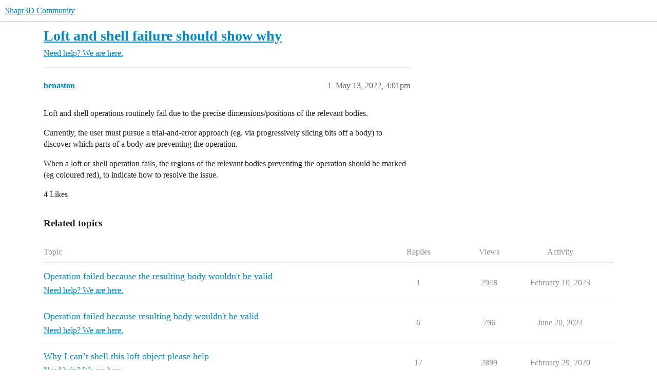

--- FILE ---
content_type: text/html; charset=utf-8
request_url: https://discourse.shapr3d.com/t/loft-and-shell-failure-should-show-why/19334
body_size: 3888
content:
<!DOCTYPE html>
<html lang="en">
  <head>
    <meta charset="utf-8">
    <title>Loft and shell failure should show why - Need help? We are here. - Shapr3D Community</title>
    <meta name="description" content="Loft and shell operations routinely fail due to the precise dimensions/positions of the relevant bodies. 
Currently, the user must pursue a trial-and-error approach (eg. via progressively slicing bits off a body) to disc&amp;hellip;">
    <meta name="generator" content="Discourse 2026.1.0-latest - https://github.com/discourse/discourse version 32fa908c0eb62660aadbd72587ca7cecf8e25b39">
<link rel="icon" type="image/png" href="https://us1.discourse-cdn.com/flex002/uploads/shapr3d/optimized/3X/a/6/a69231e17910651e85431b3fe8dab6f61fee740d_2_32x32.png">
<link rel="apple-touch-icon" type="image/png" href="https://us1.discourse-cdn.com/flex002/uploads/shapr3d/optimized/3X/5/a/5a41a9fb4fe2cd2075c9e63967047110a5366e9d_2_180x180.png">
<meta name="theme-color" media="(prefers-color-scheme: light)" content="#fff">
<meta name="theme-color" media="(prefers-color-scheme: dark)" content="#111111">

<meta name="color-scheme" content="light dark">

<meta name="viewport" content="width=device-width, initial-scale=1.0, minimum-scale=1.0, viewport-fit=cover">
<link rel="canonical" href="https://discourse.shapr3d.com/t/loft-and-shell-failure-should-show-why/19334" />


<link rel="search" type="application/opensearchdescription+xml" href="https://discourse.shapr3d.com/opensearch.xml" title="Shapr3D Community Search">

    
    <link href="https://sea2.discourse-cdn.com/flex002/stylesheets/color_definitions_light-default_-1_2_06623e1999e21f0e9b90ab899997fc906995b017.css?__ws=discourse.shapr3d.com" media="(prefers-color-scheme: light)" rel="stylesheet" class="light-scheme"/><link href="https://sea2.discourse-cdn.com/flex002/stylesheets/color_definitions_simple-dark_1_2_66aa0ad9b9d3e95b8ceff4df6794dccbdc1b7bce.css?__ws=discourse.shapr3d.com" media="(prefers-color-scheme: dark)" rel="stylesheet" class="dark-scheme" data-scheme-id="1"/>

<link href="https://sea2.discourse-cdn.com/flex002/stylesheets/common_d125e975063e8d2b607b38b3f5278ede1752382e.css?__ws=discourse.shapr3d.com" media="all" rel="stylesheet" data-target="common"  />

  <link href="https://sea2.discourse-cdn.com/flex002/stylesheets/mobile_d125e975063e8d2b607b38b3f5278ede1752382e.css?__ws=discourse.shapr3d.com" media="(max-width: 39.99999rem)" rel="stylesheet" data-target="mobile"  />
  <link href="https://sea2.discourse-cdn.com/flex002/stylesheets/desktop_d125e975063e8d2b607b38b3f5278ede1752382e.css?__ws=discourse.shapr3d.com" media="(min-width: 40rem)" rel="stylesheet" data-target="desktop"  />



    <link href="https://sea2.discourse-cdn.com/flex002/stylesheets/checklist_d125e975063e8d2b607b38b3f5278ede1752382e.css?__ws=discourse.shapr3d.com" media="all" rel="stylesheet" data-target="checklist"  />
    <link href="https://sea2.discourse-cdn.com/flex002/stylesheets/discourse-adplugin_d125e975063e8d2b607b38b3f5278ede1752382e.css?__ws=discourse.shapr3d.com" media="all" rel="stylesheet" data-target="discourse-adplugin"  />
    <link href="https://sea2.discourse-cdn.com/flex002/stylesheets/discourse-ai_d125e975063e8d2b607b38b3f5278ede1752382e.css?__ws=discourse.shapr3d.com" media="all" rel="stylesheet" data-target="discourse-ai"  />
    <link href="https://sea2.discourse-cdn.com/flex002/stylesheets/discourse-assign_d125e975063e8d2b607b38b3f5278ede1752382e.css?__ws=discourse.shapr3d.com" media="all" rel="stylesheet" data-target="discourse-assign"  />
    <link href="https://sea2.discourse-cdn.com/flex002/stylesheets/discourse-cakeday_d125e975063e8d2b607b38b3f5278ede1752382e.css?__ws=discourse.shapr3d.com" media="all" rel="stylesheet" data-target="discourse-cakeday"  />
    <link href="https://sea2.discourse-cdn.com/flex002/stylesheets/discourse-chat-integration_d125e975063e8d2b607b38b3f5278ede1752382e.css?__ws=discourse.shapr3d.com" media="all" rel="stylesheet" data-target="discourse-chat-integration"  />
    <link href="https://sea2.discourse-cdn.com/flex002/stylesheets/discourse-details_d125e975063e8d2b607b38b3f5278ede1752382e.css?__ws=discourse.shapr3d.com" media="all" rel="stylesheet" data-target="discourse-details"  />
    <link href="https://sea2.discourse-cdn.com/flex002/stylesheets/discourse-github_d125e975063e8d2b607b38b3f5278ede1752382e.css?__ws=discourse.shapr3d.com" media="all" rel="stylesheet" data-target="discourse-github"  />
    <link href="https://sea2.discourse-cdn.com/flex002/stylesheets/discourse-lazy-videos_d125e975063e8d2b607b38b3f5278ede1752382e.css?__ws=discourse.shapr3d.com" media="all" rel="stylesheet" data-target="discourse-lazy-videos"  />
    <link href="https://sea2.discourse-cdn.com/flex002/stylesheets/discourse-local-dates_d125e975063e8d2b607b38b3f5278ede1752382e.css?__ws=discourse.shapr3d.com" media="all" rel="stylesheet" data-target="discourse-local-dates"  />
    <link href="https://sea2.discourse-cdn.com/flex002/stylesheets/discourse-narrative-bot_d125e975063e8d2b607b38b3f5278ede1752382e.css?__ws=discourse.shapr3d.com" media="all" rel="stylesheet" data-target="discourse-narrative-bot"  />
    <link href="https://sea2.discourse-cdn.com/flex002/stylesheets/discourse-policy_d125e975063e8d2b607b38b3f5278ede1752382e.css?__ws=discourse.shapr3d.com" media="all" rel="stylesheet" data-target="discourse-policy"  />
    <link href="https://sea2.discourse-cdn.com/flex002/stylesheets/discourse-presence_d125e975063e8d2b607b38b3f5278ede1752382e.css?__ws=discourse.shapr3d.com" media="all" rel="stylesheet" data-target="discourse-presence"  />
    <link href="https://sea2.discourse-cdn.com/flex002/stylesheets/discourse-reactions_d125e975063e8d2b607b38b3f5278ede1752382e.css?__ws=discourse.shapr3d.com" media="all" rel="stylesheet" data-target="discourse-reactions"  />
    <link href="https://sea2.discourse-cdn.com/flex002/stylesheets/discourse-solved_d125e975063e8d2b607b38b3f5278ede1752382e.css?__ws=discourse.shapr3d.com" media="all" rel="stylesheet" data-target="discourse-solved"  />
    <link href="https://sea2.discourse-cdn.com/flex002/stylesheets/discourse-templates_d125e975063e8d2b607b38b3f5278ede1752382e.css?__ws=discourse.shapr3d.com" media="all" rel="stylesheet" data-target="discourse-templates"  />
    <link href="https://sea2.discourse-cdn.com/flex002/stylesheets/discourse-topic-voting_d125e975063e8d2b607b38b3f5278ede1752382e.css?__ws=discourse.shapr3d.com" media="all" rel="stylesheet" data-target="discourse-topic-voting"  />
    <link href="https://sea2.discourse-cdn.com/flex002/stylesheets/footnote_d125e975063e8d2b607b38b3f5278ede1752382e.css?__ws=discourse.shapr3d.com" media="all" rel="stylesheet" data-target="footnote"  />
    <link href="https://sea2.discourse-cdn.com/flex002/stylesheets/hosted-site_d125e975063e8d2b607b38b3f5278ede1752382e.css?__ws=discourse.shapr3d.com" media="all" rel="stylesheet" data-target="hosted-site"  />
    <link href="https://sea2.discourse-cdn.com/flex002/stylesheets/poll_d125e975063e8d2b607b38b3f5278ede1752382e.css?__ws=discourse.shapr3d.com" media="all" rel="stylesheet" data-target="poll"  />
    <link href="https://sea2.discourse-cdn.com/flex002/stylesheets/spoiler-alert_d125e975063e8d2b607b38b3f5278ede1752382e.css?__ws=discourse.shapr3d.com" media="all" rel="stylesheet" data-target="spoiler-alert"  />
    <link href="https://sea2.discourse-cdn.com/flex002/stylesheets/discourse-ai_mobile_d125e975063e8d2b607b38b3f5278ede1752382e.css?__ws=discourse.shapr3d.com" media="(max-width: 39.99999rem)" rel="stylesheet" data-target="discourse-ai_mobile"  />
    <link href="https://sea2.discourse-cdn.com/flex002/stylesheets/discourse-assign_mobile_d125e975063e8d2b607b38b3f5278ede1752382e.css?__ws=discourse.shapr3d.com" media="(max-width: 39.99999rem)" rel="stylesheet" data-target="discourse-assign_mobile"  />
    <link href="https://sea2.discourse-cdn.com/flex002/stylesheets/discourse-reactions_mobile_d125e975063e8d2b607b38b3f5278ede1752382e.css?__ws=discourse.shapr3d.com" media="(max-width: 39.99999rem)" rel="stylesheet" data-target="discourse-reactions_mobile"  />
    <link href="https://sea2.discourse-cdn.com/flex002/stylesheets/discourse-solved_mobile_d125e975063e8d2b607b38b3f5278ede1752382e.css?__ws=discourse.shapr3d.com" media="(max-width: 39.99999rem)" rel="stylesheet" data-target="discourse-solved_mobile"  />
    <link href="https://sea2.discourse-cdn.com/flex002/stylesheets/discourse-topic-voting_mobile_d125e975063e8d2b607b38b3f5278ede1752382e.css?__ws=discourse.shapr3d.com" media="(max-width: 39.99999rem)" rel="stylesheet" data-target="discourse-topic-voting_mobile"  />
    <link href="https://sea2.discourse-cdn.com/flex002/stylesheets/discourse-ai_desktop_d125e975063e8d2b607b38b3f5278ede1752382e.css?__ws=discourse.shapr3d.com" media="(min-width: 40rem)" rel="stylesheet" data-target="discourse-ai_desktop"  />
    <link href="https://sea2.discourse-cdn.com/flex002/stylesheets/discourse-reactions_desktop_d125e975063e8d2b607b38b3f5278ede1752382e.css?__ws=discourse.shapr3d.com" media="(min-width: 40rem)" rel="stylesheet" data-target="discourse-reactions_desktop"  />
    <link href="https://sea2.discourse-cdn.com/flex002/stylesheets/discourse-topic-voting_desktop_d125e975063e8d2b607b38b3f5278ede1752382e.css?__ws=discourse.shapr3d.com" media="(min-width: 40rem)" rel="stylesheet" data-target="discourse-topic-voting_desktop"  />
    <link href="https://sea2.discourse-cdn.com/flex002/stylesheets/poll_desktop_d125e975063e8d2b607b38b3f5278ede1752382e.css?__ws=discourse.shapr3d.com" media="(min-width: 40rem)" rel="stylesheet" data-target="poll_desktop"  />

  
    
    

    <script defer="" src="https://webclient.shapr3d.com/discourse.umd.js" nonce="EhD0KbxZYjs0EzEM5agQxEq7r"></script>
    <meta id="data-ga-universal-analytics" data-tracking-code="UA-58656479-4" data-json="{&quot;cookieDomain&quot;:&quot;Forums&quot;}" data-auto-link-domains="">

  <script defer src="https://us1.discourse-cdn.com/flex002/assets/google-universal-analytics-v3-b3a99bbc.br.js" data-discourse-entrypoint="google-universal-analytics-v3" nonce="EhD0KbxZYjs0EzEM5agQxEq7r"></script>


        <link rel="alternate nofollow" type="application/rss+xml" title="RSS feed of &#39;Loft and shell failure should show why&#39;" href="https://discourse.shapr3d.com/t/loft-and-shell-failure-should-show-why/19334.rss" />
    <meta property="og:site_name" content="Shapr3D Community" />
<meta property="og:type" content="website" />
<meta name="twitter:card" content="summary" />
<meta name="twitter:image" content="https://us1.discourse-cdn.com/flex002/uploads/shapr3d/original/3X/2/3/23881394b5b16c8e4e46e530ed3c0dd45316b850.png" />
<meta property="og:image" content="https://us1.discourse-cdn.com/flex002/uploads/shapr3d/original/3X/2/3/23881394b5b16c8e4e46e530ed3c0dd45316b850.png" />
<meta property="og:url" content="https://discourse.shapr3d.com/t/loft-and-shell-failure-should-show-why/19334" />
<meta name="twitter:url" content="https://discourse.shapr3d.com/t/loft-and-shell-failure-should-show-why/19334" />
<meta property="og:title" content="Loft and shell failure should show why" />
<meta name="twitter:title" content="Loft and shell failure should show why" />
<meta property="og:description" content="Loft and shell operations routinely fail due to the precise dimensions/positions of the relevant bodies.  Currently, the user must pursue a trial-and-error approach (eg. via progressively slicing bits off a body) to discover which parts of a body are preventing the operation.  When a loft or shell operation fails, the regions of the relevant bodies preventing the operation should be marked (eg coloured red), to indicate how to resolve the issue." />
<meta name="twitter:description" content="Loft and shell operations routinely fail due to the precise dimensions/positions of the relevant bodies.  Currently, the user must pursue a trial-and-error approach (eg. via progressively slicing bits off a body) to discover which parts of a body are preventing the operation.  When a loft or shell operation fails, the regions of the relevant bodies preventing the operation should be marked (eg coloured red), to indicate how to resolve the issue." />
<meta property="og:article:section" content="Need help? We are here." />
<meta property="og:article:section:color" content="FDB08A" />
<meta name="twitter:label1" value="Reading time" />
<meta name="twitter:data1" value="1 mins 🕑" />
<meta name="twitter:label2" value="Likes" />
<meta name="twitter:data2" value="4 ❤" />
<meta property="article:published_time" content="2022-05-13T16:01:22+00:00" />
<meta property="og:ignore_canonical" content="true" />


    <script type="application/ld+json">{"@context":"http://schema.org","@type":"QAPage","name":"Loft and shell failure should show why","mainEntity":{"@type":"Question","name":"Loft and shell failure should show why","text":"Loft and shell operations routinely fail due to the precise dimensions/positions of the relevant bodies.\n\nCurrently, the user must pursue a trial-and-error approach (eg. via progressively slicing bits off a body) to discover which parts of a body are preventing the operation.\n\nWhen a loft or shell o&hellip;","upvoteCount":4,"answerCount":0,"datePublished":"2022-05-13T16:01:22.564Z","author":{"@type":"Person","name":"benaston","url":"https://discourse.shapr3d.com/u/benaston"}}}</script>
  </head>
  <body class="crawler ">
    
    <header>
  <a href="/">Shapr3D Community</a>
</header>

    <div id="main-outlet" class="wrap" role="main">
        <div id="topic-title">
    <h1>
      <a href="/t/loft-and-shell-failure-should-show-why/19334">Loft and shell failure should show why</a>
    </h1>

      <div class="topic-category" itemscope itemtype="http://schema.org/BreadcrumbList">
          <span itemprop="itemListElement" itemscope itemtype="http://schema.org/ListItem">
            <a href="/c/troubleshooting/5" class="badge-wrapper bullet" itemprop="item">
              <span class='badge-category-bg' style='background-color: #FDB08A'></span>
              <span class='badge-category clear-badge'>
                <span class='category-name' itemprop='name'>Need help? We are here.</span>
              </span>
            </a>
            <meta itemprop="position" content="1" />
          </span>
      </div>

  </div>

  

    <div itemscope itemtype='http://schema.org/DiscussionForumPosting'>
      <meta itemprop='headline' content='Loft and shell failure should show why'>
      <link itemprop='url' href='https://discourse.shapr3d.com/t/loft-and-shell-failure-should-show-why/19334'>
      <meta itemprop='datePublished' content='2022-05-13T16:01:22Z'>
        <meta itemprop='articleSection' content='Need help? We are here.'>
      <meta itemprop='keywords' content=''>
      <div itemprop='publisher' itemscope itemtype="http://schema.org/Organization">
        <meta itemprop='name' content='Shapr3D Community'>
          <div itemprop='logo' itemscope itemtype="http://schema.org/ImageObject">
            <meta itemprop='url' content='https://us1.discourse-cdn.com/flex002/uploads/shapr3d/original/3X/d/4/d4d3e75c8b04a8799b31eff31b3224167952fc22.png'>
          </div>
      </div>


          <div id='post_1'  class='topic-body crawler-post'>
            <div class='crawler-post-meta'>
              <span class="creator" itemprop="author" itemscope itemtype="http://schema.org/Person">
                <a itemprop="url" rel='nofollow' href='https://discourse.shapr3d.com/u/benaston'><span itemprop='name'>benaston</span></a>
                
              </span>

                <link itemprop="mainEntityOfPage" href="https://discourse.shapr3d.com/t/loft-and-shell-failure-should-show-why/19334">


              <span class="crawler-post-infos">
                  <time  datetime='2022-05-13T16:01:22Z' class='post-time'>
                    May 13, 2022,  4:01pm
                  </time>
                  <meta itemprop='dateModified' content='2022-05-13T16:01:22Z'>
              <span itemprop='position'>1</span>
              </span>
            </div>
            <div class='post' itemprop='text'>
              <p>Loft and shell operations routinely fail due to the precise dimensions/positions of the relevant bodies.</p>
<p>Currently, the user must pursue a trial-and-error approach (eg. via progressively slicing bits off a body) to discover which parts of a body are preventing the operation.</p>
<p>When a loft or shell operation fails, the regions of the relevant bodies preventing the operation should be marked (eg coloured red), to indicate how to resolve the issue.</p>
            </div>

            <div itemprop="interactionStatistic" itemscope itemtype="http://schema.org/InteractionCounter">
              <meta itemprop="interactionType" content="http://schema.org/LikeAction"/>
              <meta itemprop="userInteractionCount" content="4" />
              <span class='post-likes'>4 Likes</span>
            </div>


            
          </div>
    </div>


    <div id="related-topics" class="more-topics__list " role="complementary" aria-labelledby="related-topics-title">
  <h3 id="related-topics-title" class="more-topics__list-title">
    Related topics
  </h3>
  <div class="topic-list-container" itemscope itemtype='http://schema.org/ItemList'>
    <meta itemprop='itemListOrder' content='http://schema.org/ItemListOrderDescending'>
    <table class='topic-list'>
      <thead>
        <tr>
          <th>Topic</th>
          <th></th>
          <th class="replies">Replies</th>
          <th class="views">Views</th>
          <th>Activity</th>
        </tr>
      </thead>
      <tbody>
          <tr class="topic-list-item" id="topic-list-item-24046">
            <td class="main-link" itemprop='itemListElement' itemscope itemtype='http://schema.org/ListItem'>
              <meta itemprop='position' content='1'>
              <span class="link-top-line">
                <a itemprop='url' href='https://discourse.shapr3d.com/t/operation-failed-because-the-resulting-body-wouldnt-be-valid/24046' class='title raw-link raw-topic-link'>Operation failed because the resulting body wouldn&#39;t be valid</a>
              </span>
              <div class="link-bottom-line">
                  <a href='/c/troubleshooting/5' class='badge-wrapper bullet'>
                    <span class='badge-category-bg' style='background-color: #FDB08A'></span>
                    <span class='badge-category clear-badge'>
                      <span class='category-name'>Need help? We are here.</span>
                    </span>
                  </a>
                  <div class="discourse-tags">
                  </div>
              </div>
            </td>
            <td class="replies">
              <span class='posts' title='posts'>1</span>
            </td>
            <td class="views">
              <span class='views' title='views'>2948</span>
            </td>
            <td>
              February 10, 2023
            </td>
          </tr>
          <tr class="topic-list-item" id="topic-list-item-32521">
            <td class="main-link" itemprop='itemListElement' itemscope itemtype='http://schema.org/ListItem'>
              <meta itemprop='position' content='2'>
              <span class="link-top-line">
                <a itemprop='url' href='https://discourse.shapr3d.com/t/operation-failed-because-resulting-body-wouldnt-be-valid/32521' class='title raw-link raw-topic-link'>Operation failed because resulting body wouldn&#39;t be valid</a>
              </span>
              <div class="link-bottom-line">
                  <a href='/c/troubleshooting/5' class='badge-wrapper bullet'>
                    <span class='badge-category-bg' style='background-color: #FDB08A'></span>
                    <span class='badge-category clear-badge'>
                      <span class='category-name'>Need help? We are here.</span>
                    </span>
                  </a>
                  <div class="discourse-tags">
                  </div>
              </div>
            </td>
            <td class="replies">
              <span class='posts' title='posts'>6</span>
            </td>
            <td class="views">
              <span class='views' title='views'>796</span>
            </td>
            <td>
              June 20, 2024
            </td>
          </tr>
          <tr class="topic-list-item" id="topic-list-item-6621">
            <td class="main-link" itemprop='itemListElement' itemscope itemtype='http://schema.org/ListItem'>
              <meta itemprop='position' content='3'>
              <span class="link-top-line">
                <a itemprop='url' href='https://discourse.shapr3d.com/t/why-i-can-t-shell-this-loft-object-please-help/6621' class='title raw-link raw-topic-link'>Why I can’t shell this loft object please help</a>
              </span>
              <div class="link-bottom-line">
                  <a href='/c/troubleshooting/5' class='badge-wrapper bullet'>
                    <span class='badge-category-bg' style='background-color: #FDB08A'></span>
                    <span class='badge-category clear-badge'>
                      <span class='category-name'>Need help? We are here.</span>
                    </span>
                  </a>
                  <div class="discourse-tags">
                  </div>
              </div>
            </td>
            <td class="replies">
              <span class='posts' title='posts'>17</span>
            </td>
            <td class="views">
              <span class='views' title='views'>2899</span>
            </td>
            <td>
              February 29, 2020
            </td>
          </tr>
          <tr class="topic-list-item" id="topic-list-item-28998">
            <td class="main-link" itemprop='itemListElement' itemscope itemtype='http://schema.org/ListItem'>
              <meta itemprop='position' content='4'>
              <span class="link-top-line">
                <a itemprop='url' href='https://discourse.shapr3d.com/t/issue-related-to-loft/28998' class='title raw-link raw-topic-link'>Issue related to Loft</a>
              </span>
              <div class="link-bottom-line">
                  <a href='/c/troubleshooting/5' class='badge-wrapper bullet'>
                    <span class='badge-category-bg' style='background-color: #FDB08A'></span>
                    <span class='badge-category clear-badge'>
                      <span class='category-name'>Need help? We are here.</span>
                    </span>
                  </a>
                  <div class="discourse-tags">
                  </div>
              </div>
            </td>
            <td class="replies">
              <span class='posts' title='posts'>3</span>
            </td>
            <td class="views">
              <span class='views' title='views'>267</span>
            </td>
            <td>
              November 20, 2023
            </td>
          </tr>
          <tr class="topic-list-item" id="topic-list-item-35108">
            <td class="main-link" itemprop='itemListElement' itemscope itemtype='http://schema.org/ListItem'>
              <meta itemprop='position' content='5'>
              <span class="link-top-line">
                <a itemprop='url' href='https://discourse.shapr3d.com/t/shell-a-3-pc-loft/35108' class='title raw-link raw-topic-link'>Shell a 3 pc loft</a>
              </span>
              <div class="link-bottom-line">
                  <a href='/c/troubleshooting/5' class='badge-wrapper bullet'>
                    <span class='badge-category-bg' style='background-color: #FDB08A'></span>
                    <span class='badge-category clear-badge'>
                      <span class='category-name'>Need help? We are here.</span>
                    </span>
                  </a>
                  <div class="discourse-tags">
                  </div>
              </div>
            </td>
            <td class="replies">
              <span class='posts' title='posts'>1</span>
            </td>
            <td class="views">
              <span class='views' title='views'>57</span>
            </td>
            <td>
              November 10, 2024
            </td>
          </tr>
      </tbody>
    </table>
  </div>
</div>





    </div>
    <footer class="container wrap">
  <nav class='crawler-nav'>
    <ul>
      <li itemscope itemtype='http://schema.org/SiteNavigationElement'>
        <span itemprop='name'>
          <a href='/' itemprop="url">Home </a>
        </span>
      </li>
      <li itemscope itemtype='http://schema.org/SiteNavigationElement'>
        <span itemprop='name'>
          <a href='/categories' itemprop="url">Categories </a>
        </span>
      </li>
      <li itemscope itemtype='http://schema.org/SiteNavigationElement'>
        <span itemprop='name'>
          <a href='/guidelines' itemprop="url">Guidelines </a>
        </span>
      </li>
        <li itemscope itemtype='http://schema.org/SiteNavigationElement'>
          <span itemprop='name'>
            <a href='/tos' itemprop="url">Terms of Service </a>
          </span>
        </li>
        <li itemscope itemtype='http://schema.org/SiteNavigationElement'>
          <span itemprop='name'>
            <a href='/privacy' itemprop="url">Privacy Policy </a>
          </span>
        </li>
    </ul>
  </nav>
  <p class='powered-by-link'>Powered by <a href="https://www.discourse.org">Discourse</a>, best viewed with JavaScript enabled</p>
</footer>

    
    
  </body>
  
</html>


--- FILE ---
content_type: text/css
request_url: https://sea2.discourse-cdn.com/flex002/stylesheets/discourse-narrative-bot_d125e975063e8d2b607b38b3f5278ede1752382e.css?__ws=discourse.shapr3d.com
body_size: -168
content:
article[data-user-id="-2"] div.cooked iframe{border:0}
/*# sourceMappingURL=discourse-narrative-bot_d125e975063e8d2b607b38b3f5278ede1752382e.css.map?__ws=discourse.shapr3d.com */


--- FILE ---
content_type: text/css
request_url: https://sea2.discourse-cdn.com/flex002/stylesheets/discourse-reactions_desktop_d125e975063e8d2b607b38b3f5278ede1752382e.css?__ws=discourse.shapr3d.com
body_size: -124
content:
.desktop-view .fake-reaction{position:absolute;left:10px}.desktop-view nav.post-controls .show-replies{position:relative}.desktop-view .discourse-reactions-my-reaction{margin:.75em 0 0 3.5em}
/*# sourceMappingURL=discourse-reactions_desktop_d125e975063e8d2b607b38b3f5278ede1752382e.css.map?__ws=discourse.shapr3d.com */


--- FILE ---
content_type: text/css
request_url: https://sea2.discourse-cdn.com/flex002/stylesheets/discourse-topic-voting_desktop_d125e975063e8d2b607b38b3f5278ede1752382e.css?__ws=discourse.shapr3d.com
body_size: -175
content:
.vote-count-wrapper{font-size:var(--font-up-2);height:40px}
/*# sourceMappingURL=discourse-topic-voting_desktop_d125e975063e8d2b607b38b3f5278ede1752382e.css.map?__ws=discourse.shapr3d.com */

--- FILE ---
content_type: text/css
request_url: https://sea2.discourse-cdn.com/flex002/stylesheets/discourse-assign_mobile_d125e975063e8d2b607b38b3f5278ede1752382e.css?__ws=discourse.shapr3d.com
body_size: 370
content:
.user-right .assign-controls{justify-content:flex-start;margin-top:1em}.assigned-topic-list-item .topic-list-data{max-width:unset;display:grid;grid-template-columns:1fr 37px}.assigned-topic-list-item .pull-right .num.activity{margin-right:.5em}.assigned-topic-list-item .topic-item-stats{display:grid;grid-template-columns:auto auto;grid-template-rows:auto auto;grid-template-areas:"left-top right-top" "left-bottom right-bottom";grid-column-start:1;grid-column-end:3}.assigned-topic-list-item .topic-item-stats .discourse-tags{grid-area:left-top;max-width:unset}.assigned-topic-list-item .topic-item-stats .topic-list-num{grid-area:right-bottom;display:flex;justify-content:end}.assigned-topic-list-item .topic-item-stats .category{grid-area:left-bottom}.select-kit-row[data-value=unassign-mobile-header]{background:rgb(var(--primary-low-rgb), 0.5);pointer-events:none}.select-kit-row.assign .name{display:flex;align-items:center;justify-content:space-between}.select-kit-row.assign .name .unassign-label{margin-right:25px;display:inline-flex;flex-direction:column;width:auto}.select-kit-row.assign .name .unassign-label .username{font-size:var(--font-down-1);color:var(--primary-medium)}.group-assignments .mobile-nav .drop li a{display:grid}.group-assignments .mobile-nav a.expander>span{display:flex;overflow:hidden;white-space:nowrap;text-overflow:ellipsis}.group-assignments .mobile-nav a.expander>span .assign-count{display:none}.group-assignments .mobile-nav a.expander>span .assign-name{margin:0;padding:0}.group-assignments .mobile-nav a.expander>span a{width:1em;height:1em}.group-assignments{min-width:unset}.group-assignments li>a .assign-names,.group-assignments li>a .assign-count{font-size:var(--font-0)}.group-assignments li>a .assign-image,.group-assignments li>a .assign-name{display:none}.group-assignments li>a .assign-username{font-weight:normal}.group-assignments .activity-nav{width:100%;margin-top:1em}.user-content-wrapper .user-secondary-navigation li a{width:auto}
/*# sourceMappingURL=discourse-assign_mobile_d125e975063e8d2b607b38b3f5278ede1752382e.css.map?__ws=discourse.shapr3d.com */

--- FILE ---
content_type: text/css
request_url: https://sea2.discourse-cdn.com/flex002/stylesheets/discourse-reactions_mobile_d125e975063e8d2b607b38b3f5278ede1752382e.css?__ws=discourse.shapr3d.com
body_size: -146
content:
.mobile-view .fake-reaction{position:absolute;left:8px}.mobile-view .discourse-reactions-counter{margin:0}.mobile-view .discourse-reactions-actions-button-shim{display:inline-flex}
/*# sourceMappingURL=discourse-reactions_mobile_d125e975063e8d2b607b38b3f5278ede1752382e.css.map?__ws=discourse.shapr3d.com */


--- FILE ---
content_type: text/javascript
request_url: https://webclient.shapr3d.com/discourse.umd.js
body_size: 13153
content:
!function(e){"function"==typeof define&&define.amd?define(e):e()}(function(){"use strict";var e,t,i=Object.defineProperty,s=(e,t,s)=>((e,t,s)=>t in e?i(e,t,{enumerable:!0,configurable:!0,writable:!0,value:s}):e[t]=s)(e,"symbol"!=typeof t?t+"":t,s);function n(e){return e&&e.__esModule&&Object.prototype.hasOwnProperty.call(e,"default")?e.default:e}var r,o,a,c={exports:{}};const l=n((r||(r=1,o=c,a=c.exports,function(e,t){var i="function",s="undefined",n="object",r="string",c="major",l="model",d="name",u="type",h="vendor",p="version",b="architecture",w="console",m="mobile",g="tablet",v="smarttv",f="wearable",_="embedded",k="Amazon",x="Apple",S="ASUS",y="BlackBerry",E="Browser",T="Chrome",I="Firefox",N="Google",O="Huawei",P="LG",A="Microsoft",D="Motorola",C="Opera",L="Samsung",q="Sharp",M="Sony",U="Xiaomi",R="Zebra",V="Facebook",z="Chromium OS",B="Mac OS",j=" Browser",$=function(e){for(var t={},i=0;i<e.length;i++)t[e[i].toUpperCase()]=e[i];return t},K=function(e,t){return typeof e===r&&-1!==G(t).indexOf(G(e))},G=function(e){return e.toLowerCase()},H=function(e,t){if(typeof e===r)return e=e.replace(/^\s\s*/,""),typeof t===s?e:e.substring(0,500)},Y=function(e,s){for(var r,o,a,c,l,d,u=0;u<s.length&&!l;){var h=s[u],p=s[u+1];for(r=o=0;r<h.length&&!l&&h[r];)if(l=h[r++].exec(e))for(a=0;a<p.length;a++)d=l[++o],typeof(c=p[a])===n&&c.length>0?2===c.length?typeof c[1]==i?this[c[0]]=c[1].call(this,d):this[c[0]]=c[1]:3===c.length?typeof c[1]!==i||c[1].exec&&c[1].test?this[c[0]]=d?d.replace(c[1],c[2]):t:this[c[0]]=d?c[1].call(this,d,c[2]):t:4===c.length&&(this[c[0]]=d?c[3].call(this,d.replace(c[1],c[2])):t):this[c]=d||t;u+=2}},W=function(e,i){for(var s in i)if(typeof i[s]===n&&i[s].length>0){for(var r=0;r<i[s].length;r++)if(K(i[s][r],e))return"?"===s?t:s}else if(K(i[s],e))return"?"===s?t:s;return i.hasOwnProperty("*")?i["*"]:e},F={ME:"4.90","NT 3.11":"NT3.51","NT 4.0":"NT4.0",2e3:"NT 5.0",XP:["NT 5.1","NT 5.2"],Vista:"NT 6.0",7:"NT 6.1",8:"NT 6.2",8.1:"NT 6.3",10:["NT 6.4","NT 10.0"],RT:"ARM"},Z={browser:[[/\b(?:crmo|crios)\/([\w\.]+)/i],[p,[d,"Chrome"]],[/edg(?:e|ios|a)?\/([\w\.]+)/i],[p,[d,"Edge"]],[/(opera mini)\/([-\w\.]+)/i,/(opera [mobiletab]{3,6})\b.+version\/([-\w\.]+)/i,/(opera)(?:.+version\/|[\/ ]+)([\w\.]+)/i],[d,p],[/opios[\/ ]+([\w\.]+)/i],[p,[d,C+" Mini"]],[/\bop(?:rg)?x\/([\w\.]+)/i],[p,[d,C+" GX"]],[/\bopr\/([\w\.]+)/i],[p,[d,C]],[/\bb[ai]*d(?:uhd|[ub]*[aekoprswx]{5,6})[\/ ]?([\w\.]+)/i],[p,[d,"Baidu"]],[/\b(?:mxbrowser|mxios|myie2)\/?([-\w\.]*)\b/i],[p,[d,"Maxthon"]],[/(kindle)\/([\w\.]+)/i,/(lunascape|maxthon|netfront|jasmine|blazer|sleipnir)[\/ ]?([\w\.]*)/i,/(avant|iemobile|slim(?:browser|boat|jet))[\/ ]?([\d\.]*)/i,/(?:ms|\()(ie) ([\w\.]+)/i,/(flock|rockmelt|midori|epiphany|silk|skyfire|ovibrowser|bolt|iron|vivaldi|iridium|phantomjs|bowser|qupzilla|falkon|rekonq|puffin|brave|whale(?!.+naver)|qqbrowserlite|duckduckgo|klar|helio|(?=comodo_)?dragon)\/([-\w\.]+)/i,/(heytap|ovi|115)browser\/([\d\.]+)/i,/(weibo)__([\d\.]+)/i],[d,p],[/quark(?:pc)?\/([-\w\.]+)/i],[p,[d,"Quark"]],[/\bddg\/([\w\.]+)/i],[p,[d,"DuckDuckGo"]],[/(?:\buc? ?browser|(?:juc.+)ucweb)[\/ ]?([\w\.]+)/i],[p,[d,"UC"+E]],[/microm.+\bqbcore\/([\w\.]+)/i,/\bqbcore\/([\w\.]+).+microm/i,/micromessenger\/([\w\.]+)/i],[p,[d,"WeChat"]],[/konqueror\/([\w\.]+)/i],[p,[d,"Konqueror"]],[/trident.+rv[: ]([\w\.]{1,9})\b.+like gecko/i],[p,[d,"IE"]],[/ya(?:search)?browser\/([\w\.]+)/i],[p,[d,"Yandex"]],[/slbrowser\/([\w\.]+)/i],[p,[d,"Smart Lenovo "+E]],[/(avast|avg)\/([\w\.]+)/i],[[d,/(.+)/,"$1 Secure "+E],p],[/\bfocus\/([\w\.]+)/i],[p,[d,I+" Focus"]],[/\bopt\/([\w\.]+)/i],[p,[d,C+" Touch"]],[/coc_coc\w+\/([\w\.]+)/i],[p,[d,"Coc Coc"]],[/dolfin\/([\w\.]+)/i],[p,[d,"Dolphin"]],[/coast\/([\w\.]+)/i],[p,[d,C+" Coast"]],[/miuibrowser\/([\w\.]+)/i],[p,[d,"MIUI"+j]],[/fxios\/([\w\.-]+)/i],[p,[d,I]],[/\bqihoobrowser\/?([\w\.]*)/i],[p,[d,"360"]],[/\b(qq)\/([\w\.]+)/i],[[d,/(.+)/,"$1Browser"],p],[/(oculus|sailfish|huawei|vivo|pico)browser\/([\w\.]+)/i],[[d,/(.+)/,"$1"+j],p],[/samsungbrowser\/([\w\.]+)/i],[p,[d,L+" Internet"]],[/metasr[\/ ]?([\d\.]+)/i],[p,[d,"Sogou Explorer"]],[/(sogou)mo\w+\/([\d\.]+)/i],[[d,"Sogou Mobile"],p],[/(electron)\/([\w\.]+) safari/i,/(tesla)(?: qtcarbrowser|\/(20\d\d\.[-\w\.]+))/i,/m?(qqbrowser|2345(?=browser|chrome|explorer))\w*[\/ ]?v?([\w\.]+)/i],[d,p],[/(lbbrowser|rekonq)/i,/\[(linkedin)app\]/i],[d],[/ome\/([\w\.]+) \w* ?(iron) saf/i,/ome\/([\w\.]+).+qihu (360)[es]e/i],[p,d],[/((?:fban\/fbios|fb_iab\/fb4a)(?!.+fbav)|;fbav\/([\w\.]+);)/i],[[d,V],p],[/(Klarna)\/([\w\.]+)/i,/(kakao(?:talk|story))[\/ ]([\w\.]+)/i,/(naver)\(.*?(\d+\.[\w\.]+).*\)/i,/safari (line)\/([\w\.]+)/i,/\b(line)\/([\w\.]+)\/iab/i,/(alipay)client\/([\w\.]+)/i,/(twitter)(?:and| f.+e\/([\w\.]+))/i,/(chromium|instagram|snapchat)[\/ ]([-\w\.]+)/i],[d,p],[/\bgsa\/([\w\.]+) .*safari\//i],[p,[d,"GSA"]],[/musical_ly(?:.+app_?version\/|_)([\w\.]+)/i],[p,[d,"TikTok"]],[/headlesschrome(?:\/([\w\.]+)| )/i],[p,[d,T+" Headless"]],[/ wv\).+(chrome)\/([\w\.]+)/i],[[d,T+" WebView"],p],[/droid.+ version\/([\w\.]+)\b.+(?:mobile safari|safari)/i],[p,[d,"Android "+E]],[/(chrome|omniweb|arora|[tizenoka]{5} ?browser)\/v?([\w\.]+)/i],[d,p],[/version\/([\w\.\,]+) .*mobile\/\w+ (safari)/i],[p,[d,"Mobile Safari"]],[/version\/([\w(\.|\,)]+) .*(mobile ?safari|safari)/i],[p,d],[/webkit.+?(mobile ?safari|safari)(\/[\w\.]+)/i],[d,[p,W,{"1.0":"/8",1.2:"/1",1.3:"/3","2.0":"/412","2.0.2":"/416","2.0.3":"/417","2.0.4":"/419","?":"/"}]],[/(webkit|khtml)\/([\w\.]+)/i],[d,p],[/(navigator|netscape\d?)\/([-\w\.]+)/i],[[d,"Netscape"],p],[/(wolvic|librewolf)\/([\w\.]+)/i],[d,p],[/mobile vr; rv:([\w\.]+)\).+firefox/i],[p,[d,I+" Reality"]],[/ekiohf.+(flow)\/([\w\.]+)/i,/(swiftfox)/i,/(icedragon|iceweasel|camino|chimera|fennec|maemo browser|minimo|conkeror)[\/ ]?([\w\.\+]+)/i,/(seamonkey|k-meleon|icecat|iceape|firebird|phoenix|palemoon|basilisk|waterfox)\/([-\w\.]+)$/i,/(firefox)\/([\w\.]+)/i,/(mozilla)\/([\w\.]+) .+rv\:.+gecko\/\d+/i,/(polaris|lynx|dillo|icab|doris|amaya|w3m|netsurf|obigo|mosaic|(?:go|ice|up)[\. ]?browser)[-\/ ]?v?([\w\.]+)/i,/(links) \(([\w\.]+)/i],[d,[p,/_/g,"."]],[/(cobalt)\/([\w\.]+)/i],[d,[p,/master.|lts./,""]]],cpu:[[/(?:(amd|x(?:(?:86|64)[-_])?|wow|win)64)[;\)]/i],[[b,"amd64"]],[/(ia32(?=;))/i],[[b,G]],[/((?:i[346]|x)86)[;\)]/i],[[b,"ia32"]],[/\b(aarch64|arm(v?8e?l?|_?64))\b/i],[[b,"arm64"]],[/\b(arm(?:v[67])?ht?n?[fl]p?)\b/i],[[b,"armhf"]],[/windows (ce|mobile); ppc;/i],[[b,"arm"]],[/((?:ppc|powerpc)(?:64)?)(?: mac|;|\))/i],[[b,/ower/,"",G]],[/(sun4\w)[;\)]/i],[[b,"sparc"]],[/((?:avr32|ia64(?=;))|68k(?=\))|\barm(?=v(?:[1-7]|[5-7]1)l?|;|eabi)|(?=atmel )avr|(?:irix|mips|sparc)(?:64)?\b|pa-risc)/i],[[b,G]]],device:[[/\b(sch-i[89]0\d|shw-m380s|sm-[ptx]\w{2,4}|gt-[pn]\d{2,4}|sgh-t8[56]9|nexus 10)/i],[l,[h,L],[u,g]],[/\b((?:s[cgp]h|gt|sm)-(?![lr])\w+|sc[g-]?[\d]+a?|galaxy nexus)/i,/samsung[- ]((?!sm-[lr])[-\w]+)/i,/sec-(sgh\w+)/i],[l,[h,L],[u,m]],[/(?:\/|\()(ip(?:hone|od)[\w, ]*)(?:\/|;)/i],[l,[h,x],[u,m]],[/\((ipad);[-\w\),; ]+apple/i,/applecoremedia\/[\w\.]+ \((ipad)/i,/\b(ipad)\d\d?,\d\d?[;\]].+ios/i],[l,[h,x],[u,g]],[/(macintosh);/i],[l,[h,x]],[/\b(sh-?[altvz]?\d\d[a-ekm]?)/i],[l,[h,q],[u,m]],[/(?:honor)([-\w ]+)[;\)]/i],[l,[h,"Honor"],[u,m]],[/\b((?:ag[rs][23]?|bah2?|sht?|btv)-a?[lw]\d{2})\b(?!.+d\/s)/i],[l,[h,O],[u,g]],[/(?:huawei)([-\w ]+)[;\)]/i,/\b(nexus 6p|\w{2,4}e?-[atu]?[ln][\dx][012359c][adn]?)\b(?!.+d\/s)/i],[l,[h,O],[u,m]],[/\b(poco[\w ]+|m2\d{3}j\d\d[a-z]{2})(?: bui|\))/i,/\b; (\w+) build\/hm\1/i,/\b(hm[-_ ]?note?[_ ]?(?:\d\w)?) bui/i,/\b(redmi[\-_ ]?(?:note|k)?[\w_ ]+)(?: bui|\))/i,/oid[^\)]+; (m?[12][0-389][01]\w{3,6}[c-y])( bui|; wv|\))/i,/\b(mi[-_ ]?(?:a\d|one|one[_ ]plus|note lte|max|cc)?[_ ]?(?:\d?\w?)[_ ]?(?:plus|se|lite|pro)?)(?: bui|\))/i],[[l,/_/g," "],[h,U],[u,m]],[/oid[^\)]+; (2\d{4}(283|rpbf)[cgl])( bui|\))/i,/\b(mi[-_ ]?(?:pad)(?:[\w_ ]+))(?: bui|\))/i],[[l,/_/g," "],[h,U],[u,g]],[/; (\w+) bui.+ oppo/i,/\b(cph[12]\d{3}|p(?:af|c[al]|d\w|e[ar])[mt]\d0|x9007|a101op)\b/i],[l,[h,"OPPO"],[u,m]],[/\b(opd2\d{3}a?) bui/i],[l,[h,"OPPO"],[u,g]],[/vivo (\w+)(?: bui|\))/i,/\b(v[12]\d{3}\w?[at])(?: bui|;)/i],[l,[h,"Vivo"],[u,m]],[/\b(rmx[1-3]\d{3})(?: bui|;|\))/i],[l,[h,"Realme"],[u,m]],[/\b(milestone|droid(?:[2-4x]| (?:bionic|x2|pro|razr))?:?( 4g)?)\b[\w ]+build\//i,/\bmot(?:orola)?[- ](\w*)/i,/((?:moto[\w\(\) ]+|xt\d{3,4}|nexus 6)(?= bui|\)))/i],[l,[h,D],[u,m]],[/\b(mz60\d|xoom[2 ]{0,2}) build\//i],[l,[h,D],[u,g]],[/((?=lg)?[vl]k\-?\d{3}) bui| 3\.[-\w; ]{10}lg?-([06cv9]{3,4})/i],[l,[h,P],[u,g]],[/(lm(?:-?f100[nv]?|-[\w\.]+)(?= bui|\))|nexus [45])/i,/\blg[-e;\/ ]+((?!browser|netcast|android tv)\w+)/i,/\blg-?([\d\w]+) bui/i],[l,[h,P],[u,m]],[/(ideatab[-\w ]+)/i,/lenovo ?(s[56]000[-\w]+|tab(?:[\w ]+)|yt[-\d\w]{6}|tb[-\d\w]{6})/i],[l,[h,"Lenovo"],[u,g]],[/(?:maemo|nokia).*(n900|lumia \d+)/i,/nokia[-_ ]?([-\w\.]*)/i],[[l,/_/g," "],[h,"Nokia"],[u,m]],[/(pixel c)\b/i],[l,[h,N],[u,g]],[/droid.+; (pixel[\daxl ]{0,6})(?: bui|\))/i],[l,[h,N],[u,m]],[/droid.+; (a?\d[0-2]{2}so|[c-g]\d{4}|so[-gl]\w+|xq-a\w[4-7][12])(?= bui|\).+chrome\/(?![1-6]{0,1}\d\.))/i],[l,[h,M],[u,m]],[/sony tablet [ps]/i,/\b(?:sony)?sgp\w+(?: bui|\))/i],[[l,"Xperia Tablet"],[h,M],[u,g]],[/ (kb2005|in20[12]5|be20[12][59])\b/i,/(?:one)?(?:plus)? (a\d0\d\d)(?: b|\))/i],[l,[h,"OnePlus"],[u,m]],[/(alexa)webm/i,/(kf[a-z]{2}wi|aeo(?!bc)\w\w)( bui|\))/i,/(kf[a-z]+)( bui|\)).+silk\//i],[l,[h,k],[u,g]],[/((?:sd|kf)[0349hijorstuw]+)( bui|\)).+silk\//i],[[l,/(.+)/g,"Fire Phone $1"],[h,k],[u,m]],[/(playbook);[-\w\),; ]+(rim)/i],[l,h,[u,g]],[/\b((?:bb[a-f]|st[hv])100-\d)/i,/\(bb10; (\w+)/i],[l,[h,y],[u,m]],[/(?:\b|asus_)(transfo[prime ]{4,10} \w+|eeepc|slider \w+|nexus 7|padfone|p00[cj])/i],[l,[h,S],[u,g]],[/ (z[bes]6[027][012][km][ls]|zenfone \d\w?)\b/i],[l,[h,S],[u,m]],[/(nexus 9)/i],[l,[h,"HTC"],[u,g]],[/(htc)[-;_ ]{1,2}([\w ]+(?=\)| bui)|\w+)/i,/(zte)[- ]([\w ]+?)(?: bui|\/|\))/i,/(alcatel|geeksphone|nexian|panasonic(?!(?:;|\.))|sony(?!-bra))[-_ ]?([-\w]*)/i],[h,[l,/_/g," "],[u,m]],[/droid [\w\.]+; ((?:8[14]9[16]|9(?:0(?:48|60|8[01])|1(?:3[27]|66)|2(?:6[69]|9[56])|466))[gqswx])\w*(\)| bui)/i],[l,[h,"TCL"],[u,g]],[/(itel) ((\w+))/i],[[h,G],l,[u,W,{tablet:["p10001l","w7001"],"*":"mobile"}]],[/droid.+; ([ab][1-7]-?[0178a]\d\d?)/i],[l,[h,"Acer"],[u,g]],[/droid.+; (m[1-5] note) bui/i,/\bmz-([-\w]{2,})/i],[l,[h,"Meizu"],[u,m]],[/; ((?:power )?armor(?:[\w ]{0,8}))(?: bui|\))/i],[l,[h,"Ulefone"],[u,m]],[/; (energy ?\w+)(?: bui|\))/i,/; energizer ([\w ]+)(?: bui|\))/i],[l,[h,"Energizer"],[u,m]],[/; cat (b35);/i,/; (b15q?|s22 flip|s48c|s62 pro)(?: bui|\))/i],[l,[h,"Cat"],[u,m]],[/((?:new )?andromax[\w- ]+)(?: bui|\))/i],[l,[h,"Smartfren"],[u,m]],[/droid.+; (a(?:015|06[35]|142p?))/i],[l,[h,"Nothing"],[u,m]],[/(blackberry|benq|palm(?=\-)|sonyericsson|acer|asus|dell|meizu|motorola|polytron|infinix|tecno|micromax|advan)[-_ ]?([-\w]*)/i,/; (imo) ((?!tab)[\w ]+?)(?: bui|\))/i,/(hp) ([\w ]+\w)/i,/(asus)-?(\w+)/i,/(microsoft); (lumia[\w ]+)/i,/(lenovo)[-_ ]?([-\w]+)/i,/(jolla)/i,/(oppo) ?([\w ]+) bui/i],[h,l,[u,m]],[/(imo) (tab \w+)/i,/(kobo)\s(ereader|touch)/i,/(archos) (gamepad2?)/i,/(hp).+(touchpad(?!.+tablet)|tablet)/i,/(kindle)\/([\w\.]+)/i,/(nook)[\w ]+build\/(\w+)/i,/(dell) (strea[kpr\d ]*[\dko])/i,/(le[- ]+pan)[- ]+(\w{1,9}) bui/i,/(trinity)[- ]*(t\d{3}) bui/i,/(gigaset)[- ]+(q\w{1,9}) bui/i,/(vodafone) ([\w ]+)(?:\)| bui)/i],[h,l,[u,g]],[/(surface duo)/i],[l,[h,A],[u,g]],[/droid [\d\.]+; (fp\du?)(?: b|\))/i],[l,[h,"Fairphone"],[u,m]],[/(u304aa)/i],[l,[h,"AT&T"],[u,m]],[/\bsie-(\w*)/i],[l,[h,"Siemens"],[u,m]],[/\b(rct\w+) b/i],[l,[h,"RCA"],[u,g]],[/\b(venue[\d ]{2,7}) b/i],[l,[h,"Dell"],[u,g]],[/\b(q(?:mv|ta)\w+) b/i],[l,[h,"Verizon"],[u,g]],[/\b(?:barnes[& ]+noble |bn[rt])([\w\+ ]*) b/i],[l,[h,"Barnes & Noble"],[u,g]],[/\b(tm\d{3}\w+) b/i],[l,[h,"NuVision"],[u,g]],[/\b(k88) b/i],[l,[h,"ZTE"],[u,g]],[/\b(nx\d{3}j) b/i],[l,[h,"ZTE"],[u,m]],[/\b(gen\d{3}) b.+49h/i],[l,[h,"Swiss"],[u,m]],[/\b(zur\d{3}) b/i],[l,[h,"Swiss"],[u,g]],[/\b((zeki)?tb.*\b) b/i],[l,[h,"Zeki"],[u,g]],[/\b([yr]\d{2}) b/i,/\b(dragon[- ]+touch |dt)(\w{5}) b/i],[[h,"Dragon Touch"],l,[u,g]],[/\b(ns-?\w{0,9}) b/i],[l,[h,"Insignia"],[u,g]],[/\b((nxa|next)-?\w{0,9}) b/i],[l,[h,"NextBook"],[u,g]],[/\b(xtreme\_)?(v(1[045]|2[015]|[3469]0|7[05])) b/i],[[h,"Voice"],l,[u,m]],[/\b(lvtel\-)?(v1[12]) b/i],[[h,"LvTel"],l,[u,m]],[/\b(ph-1) /i],[l,[h,"Essential"],[u,m]],[/\b(v(100md|700na|7011|917g).*\b) b/i],[l,[h,"Envizen"],[u,g]],[/\b(trio[-\w\. ]+) b/i],[l,[h,"MachSpeed"],[u,g]],[/\btu_(1491) b/i],[l,[h,"Rotor"],[u,g]],[/(shield[\w ]+) b/i],[l,[h,"Nvidia"],[u,g]],[/(sprint) (\w+)/i],[h,l,[u,m]],[/(kin\.[onetw]{3})/i],[[l,/\./g," "],[h,A],[u,m]],[/droid.+; (cc6666?|et5[16]|mc[239][23]x?|vc8[03]x?)\)/i],[l,[h,R],[u,g]],[/droid.+; (ec30|ps20|tc[2-8]\d[kx])\)/i],[l,[h,R],[u,m]],[/smart-tv.+(samsung)/i],[h,[u,v]],[/hbbtv.+maple;(\d+)/i],[[l,/^/,"SmartTV"],[h,L],[u,v]],[/(nux; netcast.+smarttv|lg (netcast\.tv-201\d|android tv))/i],[[h,P],[u,v]],[/(apple) ?tv/i],[h,[l,x+" TV"],[u,v]],[/crkey/i],[[l,T+"cast"],[h,N],[u,v]],[/droid.+aft(\w+)( bui|\))/i],[l,[h,k],[u,v]],[/\(dtv[\);].+(aquos)/i,/(aquos-tv[\w ]+)\)/i],[l,[h,q],[u,v]],[/(bravia[\w ]+)( bui|\))/i],[l,[h,M],[u,v]],[/(mitv-\w{5}) bui/i],[l,[h,U],[u,v]],[/Hbbtv.*(technisat) (.*);/i],[h,l,[u,v]],[/\b(roku)[\dx]*[\)\/]((?:dvp-)?[\d\.]*)/i,/hbbtv\/\d+\.\d+\.\d+ +\([\w\+ ]*; *([\w\d][^;]*);([^;]*)/i],[[h,H],[l,H],[u,v]],[/\b(android tv|smart[- ]?tv|opera tv|tv; rv:)\b/i],[[u,v]],[/(ouya)/i,/(nintendo) ([wids3utch]+)/i],[h,l,[u,w]],[/droid.+; (shield) bui/i],[l,[h,"Nvidia"],[u,w]],[/(playstation [345portablevi]+)/i],[l,[h,M],[u,w]],[/\b(xbox(?: one)?(?!; xbox))[\); ]/i],[l,[h,A],[u,w]],[/\b(sm-[lr]\d\d[05][fnuw]?s?)\b/i],[l,[h,L],[u,f]],[/((pebble))app/i],[h,l,[u,f]],[/(watch)(?: ?os[,\/]|\d,\d\/)[\d\.]+/i],[l,[h,x],[u,f]],[/droid.+; (glass) \d/i],[l,[h,N],[u,f]],[/droid.+; (wt63?0{2,3})\)/i],[l,[h,R],[u,f]],[/droid.+; (glass) \d/i],[l,[h,N],[u,f]],[/(pico) (4|neo3(?: link|pro)?)/i],[h,l,[u,f]],[/; (quest( \d| pro)?)/i],[l,[h,V],[u,f]],[/(tesla)(?: qtcarbrowser|\/[-\w\.]+)/i],[h,[u,_]],[/(aeobc)\b/i],[l,[h,k],[u,_]],[/droid .+?; ([^;]+?)(?: bui|; wv\)|\) applew).+? mobile safari/i],[l,[u,m]],[/droid .+?; ([^;]+?)(?: bui|\) applew).+?(?! mobile) safari/i],[l,[u,g]],[/\b((tablet|tab)[;\/]|focus\/\d(?!.+mobile))/i],[[u,g]],[/(phone|mobile(?:[;\/]| [ \w\/\.]*safari)|pda(?=.+windows ce))/i],[[u,m]],[/(android[-\w\. ]{0,9});.+buil/i],[l,[h,"Generic"]]],engine:[[/windows.+ edge\/([\w\.]+)/i],[p,[d,"EdgeHTML"]],[/(arkweb)\/([\w\.]+)/i],[d,p],[/webkit\/537\.36.+chrome\/(?!27)([\w\.]+)/i],[p,[d,"Blink"]],[/(presto)\/([\w\.]+)/i,/(webkit|trident|netfront|netsurf|amaya|lynx|w3m|goanna|servo)\/([\w\.]+)/i,/ekioh(flow)\/([\w\.]+)/i,/(khtml|tasman|links)[\/ ]\(?([\w\.]+)/i,/(icab)[\/ ]([23]\.[\d\.]+)/i,/\b(libweb)/i],[d,p],[/rv\:([\w\.]{1,9})\b.+(gecko)/i],[p,d]],os:[[/microsoft (windows) (vista|xp)/i],[d,p],[/(windows (?:phone(?: os)?|mobile))[\/ ]?([\d\.\w ]*)/i],[d,[p,W,F]],[/windows nt 6\.2; (arm)/i,/windows[\/ ]?([ntce\d\. ]+\w)(?!.+xbox)/i,/(?:win(?=3|9|n)|win 9x )([nt\d\.]+)/i],[[p,W,F],[d,"Windows"]],[/ip[honead]{2,4}\b(?:.*os ([\w]+) like mac|; opera)/i,/(?:ios;fbsv\/|iphone.+ios[\/ ])([\d\.]+)/i,/cfnetwork\/.+darwin/i],[[p,/_/g,"."],[d,"iOS"]],[/(mac os x) ?([\w\. ]*)/i,/(macintosh|mac_powerpc\b)(?!.+haiku)/i],[[d,B],[p,/_/g,"."]],[/droid ([\w\.]+)\b.+(android[- ]x86|harmonyos)/i],[p,d],[/(android|webos|qnx|bada|rim tablet os|maemo|meego|sailfish|openharmony)[-\/ ]?([\w\.]*)/i,/(blackberry)\w*\/([\w\.]*)/i,/(tizen|kaios)[\/ ]([\w\.]+)/i,/\((series40);/i],[d,p],[/\(bb(10);/i],[p,[d,y]],[/(?:symbian ?os|symbos|s60(?=;)|series60)[-\/ ]?([\w\.]*)/i],[p,[d,"Symbian"]],[/mozilla\/[\d\.]+ \((?:mobile|tablet|tv|mobile; [\w ]+); rv:.+ gecko\/([\w\.]+)/i],[p,[d,I+" OS"]],[/web0s;.+rt(tv)/i,/\b(?:hp)?wos(?:browser)?\/([\w\.]+)/i],[p,[d,"webOS"]],[/watch(?: ?os[,\/]|\d,\d\/)([\d\.]+)/i],[p,[d,"watchOS"]],[/crkey\/([\d\.]+)/i],[p,[d,T+"cast"]],[/(cros) [\w]+(?:\)| ([\w\.]+)\b)/i],[[d,z],p],[/panasonic;(viera)/i,/(netrange)mmh/i,/(nettv)\/(\d+\.[\w\.]+)/i,/(nintendo|playstation) ([wids345portablevuch]+)/i,/(xbox); +xbox ([^\);]+)/i,/\b(joli|palm)\b ?(?:os)?\/?([\w\.]*)/i,/(mint)[\/\(\) ]?(\w*)/i,/(mageia|vectorlinux)[; ]/i,/([kxln]?ubuntu|debian|suse|opensuse|gentoo|arch(?= linux)|slackware|fedora|mandriva|centos|pclinuxos|red ?hat|zenwalk|linpus|raspbian|plan 9|minix|risc os|contiki|deepin|manjaro|elementary os|sabayon|linspire)(?: gnu\/linux)?(?: enterprise)?(?:[- ]linux)?(?:-gnu)?[-\/ ]?(?!chrom|package)([-\w\.]*)/i,/(hurd|linux) ?([\w\.]*)/i,/(gnu) ?([\w\.]*)/i,/\b([-frentopcghs]{0,5}bsd|dragonfly)[\/ ]?(?!amd|[ix346]{1,2}86)([\w\.]*)/i,/(haiku) (\w+)/i],[d,p],[/(sunos) ?([\w\.\d]*)/i],[[d,"Solaris"],p],[/((?:open)?solaris)[-\/ ]?([\w\.]*)/i,/(aix) ((\d)(?=\.|\)| )[\w\.])*/i,/\b(beos|os\/2|amigaos|morphos|openvms|fuchsia|hp-ux|serenityos)/i,/(unix) ?([\w\.]*)/i],[d,p]]},X=function(o,a){if(typeof o===n&&(a=o,o=t),!(this instanceof X))return new X(o,a).getResult();var w=typeof e!==s&&e.navigator?e.navigator:t,v=o||(w&&w.userAgent?w.userAgent:""),f=w&&w.userAgentData?w.userAgentData:t,_=a?function(e,t){var i={};for(var s in e)t[s]&&t[s].length%2==0?i[s]=t[s].concat(e[s]):i[s]=e[s];return i}(Z,a):Z,k=w&&w.userAgent==v;return this.getBrowser=function(){var e,s={};return s[d]=t,s[p]=t,Y.call(s,v,_.browser),s[c]=typeof(e=s[p])===r?e.replace(/[^\d\.]/g,"").split(".")[0]:t,k&&w&&w.brave&&typeof w.brave.isBrave==i&&(s[d]="Brave"),s},this.getCPU=function(){var e={};return e[b]=t,Y.call(e,v,_.cpu),e},this.getDevice=function(){var e={};return e[h]=t,e[l]=t,e[u]=t,Y.call(e,v,_.device),k&&!e[u]&&f&&f.mobile&&(e[u]=m),k&&"Macintosh"==e[l]&&w&&typeof w.standalone!==s&&w.maxTouchPoints&&w.maxTouchPoints>2&&(e[l]="iPad",e[u]=g),e},this.getEngine=function(){var e={};return e[d]=t,e[p]=t,Y.call(e,v,_.engine),e},this.getOS=function(){var e={};return e[d]=t,e[p]=t,Y.call(e,v,_.os),k&&!e[d]&&f&&f.platform&&"Unknown"!=f.platform&&(e[d]=f.platform.replace(/chrome os/i,z).replace(/macos/i,B)),e},this.getResult=function(){return{ua:this.getUA(),browser:this.getBrowser(),engine:this.getEngine(),os:this.getOS(),device:this.getDevice(),cpu:this.getCPU()}},this.getUA=function(){return v},this.setUA=function(e){return v=typeof e===r&&e.length>500?H(e,500):e,this},this.setUA(v),this};X.VERSION="1.0.40",X.BROWSER=$([d,p,c]),X.CPU=$([b]),X.DEVICE=$([l,h,u,w,m,v,g,f,_]),X.ENGINE=X.OS=$([d,p]),o.exports&&(a=o.exports=X),a.UAParser=X;var Q=typeof e!==s&&(e.jQuery||e.Zepto);if(Q&&!Q.ua){var J=new X;Q.ua=J.getResult(),Q.ua.get=function(){return J.getUA()},Q.ua.set=function(e){J.setUA(e);var t=J.getResult();for(var i in t)Q.ua[i]=t[i]}}}("object"==typeof window?window:c.exports)),c.exports)),d=()=>navigator&&navigator.maxTouchPoints>0,u=class{constructor(){s(this,"userAgentData",(new l).getResult()),s(this,"platform"),this.platform=this.calculatePlatform()}static getInstance(){return this.instance}calculatePlatform(){var e,t;switch(this.getOSName()){case"iOS":return"tablet"==(null==(t=null==(e=this.userAgentData)?void 0:e.device)?void 0:t.type)?"iPad":"iPhone";case"Mac OS":return d()?"iPad":"Mac";case"Windows":return"Windows";case"Android":return"Android";case"Linux":return"Linux";default:return"Other"}}getPlatform(){return this.platform}isShaprSupportedPlatform(){return"Mac"===this.platform||"Windows"===this.platform||"iPad"===this.platform}getOSName(){var e,t;return null==(t=null==(e=this.userAgentData)?void 0:e.os)?void 0:t.name}getOSVersion(){var e,t;return null==(t=null==(e=this.userAgentData)?void 0:e.os)?void 0:t.version}getBrowserName(){var e,t;return null==(t=null==(e=this.userAgentData)?void 0:e.browser)?void 0:t.name}getBrowserVersion(){var e,t;return null==(t=null==(e=this.userAgentData)?void 0:e.browser)?void 0:t.version}};s(u,"instance",new u);let h=u;function p(e,t,i,s){const n=new Date;n.setTime(n.getTime()+60*i*60*1e3);const r="; expires="+n.toUTCString();document.cookie=e+"="+(t||"")+r+"; path=/; domain="+s}function b(e){const t=document.cookie.split(";").filter(t=>t.split("=")[0].trim()==e);return t.length>0?t[0].split("=")[1].trim():null}const w=Object.prototype.toString;function m(e){return function(e,t){return w.call(e)===`[object ${t}]`}(e,"Object")}const g="8.30.0",v=globalThis;function f(e,t,i){const s=v,n=s.__SENTRY__=s.__SENTRY__||{},r=n[g]=n[g]||{};return r[e]||(r[e]=t())}const _=["debug","info","warn","error","log","assert","trace"];const k=f("logger",function(){let e=!1;const t={enable:()=>{e=!0},disable:()=>{e=!1},isEnabled:()=>e};return _.forEach(e=>{t[e]=()=>{}}),t});function x(){return Date.now()/1e3}const S=function(){const{performance:e}=v;if(!e||!e.now)return x;const t=Date.now()-e.now(),i=null==e.timeOrigin?t:e.timeOrigin;return()=>(i+e.now())/1e3}();function y(){const e=v,t=e.crypto||e.msCrypto;let i=()=>16*Math.random();try{if(t&&t.randomUUID)return t.randomUUID().replace(/-/g,"");t&&t.getRandomValues&&(i=()=>{const e=new Uint8Array(1);return t.getRandomValues(e),e[0]})}catch(s){}return"10000000100040008000100000000000".replace(/[018]/g,e=>(e^(15&i())>>e/4).toString(16))}function E(){return{traceId:y(),spanId:y().substring(16)}}function T(){return I(v),v}function I(e){const t=e.__SENTRY__=e.__SENTRY__||{};return t.version=t.version||g,t[g]=t[g]||{}}(()=>{const{performance:e}=v;if(!e||!e.now)return;const t=36e5,i=e.now(),s=Date.now(),n=e.timeOrigin?Math.abs(e.timeOrigin+i-s):t,r=n<t,o=e.timing&&e.timing.navigationStart,a="number"==typeof o?Math.abs(o+i-s):t;(r||a<t)&&(n<=a&&e.timeOrigin)})();const N="_sentrySpan";function O(e,t){t?function(e,t,i){try{Object.defineProperty(e,t,{value:i,writable:!0,configurable:!0})}catch(s){}}(e,N,t):delete e[N]}function P(e){return e[N]}class A{constructor(){this._notifyingListeners=!1,this._scopeListeners=[],this._eventProcessors=[],this._breadcrumbs=[],this._attachments=[],this._user={},this._tags={},this._extra={},this._contexts={},this._sdkProcessingMetadata={},this._propagationContext=E()}clone(){const e=new A;return e._breadcrumbs=[...this._breadcrumbs],e._tags={...this._tags},e._extra={...this._extra},e._contexts={...this._contexts},e._user=this._user,e._level=this._level,e._session=this._session,e._transactionName=this._transactionName,e._fingerprint=this._fingerprint,e._eventProcessors=[...this._eventProcessors],e._requestSession=this._requestSession,e._attachments=[...this._attachments],e._sdkProcessingMetadata={...this._sdkProcessingMetadata},e._propagationContext={...this._propagationContext},e._client=this._client,e._lastEventId=this._lastEventId,O(e,P(this)),e}setClient(e){this._client=e}setLastEventId(e){this._lastEventId=e}getClient(){return this._client}lastEventId(){return this._lastEventId}addScopeListener(e){this._scopeListeners.push(e)}addEventProcessor(e){return this._eventProcessors.push(e),this}setUser(e){return this._user=e||{email:void 0,id:void 0,ip_address:void 0,username:void 0},this._session&&function(e,t={}){if(t.user&&(!e.ipAddress&&t.user.ip_address&&(e.ipAddress=t.user.ip_address),e.did||t.did||(e.did=t.user.id||t.user.email||t.user.username)),e.timestamp=t.timestamp||S(),t.abnormal_mechanism&&(e.abnormal_mechanism=t.abnormal_mechanism),t.ignoreDuration&&(e.ignoreDuration=t.ignoreDuration),t.sid&&(e.sid=32===t.sid.length?t.sid:y()),void 0!==t.init&&(e.init=t.init),!e.did&&t.did&&(e.did=`${t.did}`),"number"==typeof t.started&&(e.started=t.started),e.ignoreDuration)e.duration=void 0;else if("number"==typeof t.duration)e.duration=t.duration;else{const t=e.timestamp-e.started;e.duration=t>=0?t:0}t.release&&(e.release=t.release),t.environment&&(e.environment=t.environment),!e.ipAddress&&t.ipAddress&&(e.ipAddress=t.ipAddress),!e.userAgent&&t.userAgent&&(e.userAgent=t.userAgent),"number"==typeof t.errors&&(e.errors=t.errors),t.status&&(e.status=t.status)}(this._session,{user:e}),this._notifyScopeListeners(),this}getUser(){return this._user}getRequestSession(){return this._requestSession}setRequestSession(e){return this._requestSession=e,this}setTags(e){return this._tags={...this._tags,...e},this._notifyScopeListeners(),this}setTag(e,t){return this._tags={...this._tags,[e]:t},this._notifyScopeListeners(),this}setExtras(e){return this._extra={...this._extra,...e},this._notifyScopeListeners(),this}setExtra(e,t){return this._extra={...this._extra,[e]:t},this._notifyScopeListeners(),this}setFingerprint(e){return this._fingerprint=e,this._notifyScopeListeners(),this}setLevel(e){return this._level=e,this._notifyScopeListeners(),this}setTransactionName(e){return this._transactionName=e,this._notifyScopeListeners(),this}setContext(e,t){return null===t?delete this._contexts[e]:this._contexts[e]=t,this._notifyScopeListeners(),this}setSession(e){return e?this._session=e:delete this._session,this._notifyScopeListeners(),this}getSession(){return this._session}update(e){if(!e)return this;const t="function"==typeof e?e(this):e,[i,s]=t instanceof D?[t.getScopeData(),t.getRequestSession()]:m(t)?[e,e.requestSession]:[],{tags:n,extra:r,user:o,contexts:a,level:c,fingerprint:l=[],propagationContext:d}=i||{};return this._tags={...this._tags,...n},this._extra={...this._extra,...r},this._contexts={...this._contexts,...a},o&&Object.keys(o).length&&(this._user=o),c&&(this._level=c),l.length&&(this._fingerprint=l),d&&(this._propagationContext=d),s&&(this._requestSession=s),this}clear(){return this._breadcrumbs=[],this._tags={},this._extra={},this._user={},this._contexts={},this._level=void 0,this._transactionName=void 0,this._fingerprint=void 0,this._requestSession=void 0,this._session=void 0,O(this,void 0),this._attachments=[],this._propagationContext=E(),this._notifyScopeListeners(),this}addBreadcrumb(e,t){const i="number"==typeof t?t:100;if(i<=0)return this;const s={timestamp:x(),...e},n=this._breadcrumbs;return n.push(s),this._breadcrumbs=n.length>i?n.slice(-i):n,this._notifyScopeListeners(),this}getLastBreadcrumb(){return this._breadcrumbs[this._breadcrumbs.length-1]}clearBreadcrumbs(){return this._breadcrumbs=[],this._notifyScopeListeners(),this}addAttachment(e){return this._attachments.push(e),this}clearAttachments(){return this._attachments=[],this}getScopeData(){return{breadcrumbs:this._breadcrumbs,attachments:this._attachments,contexts:this._contexts,tags:this._tags,extra:this._extra,user:this._user,level:this._level,fingerprint:this._fingerprint||[],eventProcessors:this._eventProcessors,propagationContext:this._propagationContext,sdkProcessingMetadata:this._sdkProcessingMetadata,transactionName:this._transactionName,span:P(this)}}setSDKProcessingMetadata(e){return this._sdkProcessingMetadata={...this._sdkProcessingMetadata,...e},this}setPropagationContext(e){return this._propagationContext=e,this}getPropagationContext(){return this._propagationContext}captureException(e,t){const i=t&&t.event_id?t.event_id:y();if(!this._client)return k.warn("No client configured on scope - will not capture exception!"),i;const s=new Error("Sentry syntheticException");return this._client.captureException(e,{originalException:e,syntheticException:s,...t,event_id:i},this),i}captureMessage(e,t,i){const s=i&&i.event_id?i.event_id:y();if(!this._client)return k.warn("No client configured on scope - will not capture message!"),s;const n=new Error(e);return this._client.captureMessage(e,t,{originalException:e,syntheticException:n,...i,event_id:s},this),s}captureEvent(e,t){const i=t&&t.event_id?t.event_id:y();return this._client?(this._client.captureEvent(e,{...t,event_id:i},this),i):(k.warn("No client configured on scope - will not capture event!"),i)}_notifyScopeListeners(){this._notifyingListeners||(this._notifyingListeners=!0,this._scopeListeners.forEach(e=>{e(this)}),this._notifyingListeners=!1)}}const D=A;class C{constructor(e,t){let i,s;i=e||new D,s=t||new D,this._stack=[{scope:i}],this._isolationScope=s}withScope(e){const t=this._pushScope();let i;try{i=e(t)}catch(n){throw this._popScope(),n}return s=i,Boolean(s&&s.then&&"function"==typeof s.then)?i.then(e=>(this._popScope(),e),e=>{throw this._popScope(),e}):(this._popScope(),i);var s}getClient(){return this.getStackTop().client}getScope(){return this.getStackTop().scope}getIsolationScope(){return this._isolationScope}getStackTop(){return this._stack[this._stack.length-1]}_pushScope(){const e=this.getScope().clone();return this._stack.push({client:this.getClient(),scope:e}),e}_popScope(){return!(this._stack.length<=1)&&!!this._stack.pop()}}function L(){const e=I(T());return e.stack=e.stack||new C(f("defaultCurrentScope",()=>new D),f("defaultIsolationScope",()=>new D))}function q(e){return L().withScope(e)}function M(e,t){const i=L();return i.withScope(()=>(i.getStackTop().scope=e,t(e)))}function U(e){return L().withScope(()=>e(L().getIsolationScope()))}function R(e){const t=I(e);return t.acs?t.acs:{withIsolationScope:U,withScope:q,withSetScope:M,withSetIsolationScope:(e,t)=>U(t),getCurrentScope:()=>L().getScope(),getIsolationScope:()=>L().getIsolationScope()}}function V(){return R(T()).getIsolationScope()}function z(e){V().setUser(e)}let B;const j=e=>{void 0!==B&&(e({duration:Math.round(performance.now()-B)}),B=void 0)},$=()=>{B||(B=performance.now())},K=(null==(t=null==(e=window.crypto)?void 0:e.randomUUID)?void 0:t.bind(crypto))??(()=>"10000000-1000-4000-8000-100000000000".replace(/[018]/g,e=>(+e^crypto.getRandomValues(new Uint8Array(1))[0]&15>>+e/4).toString(16))),G=e=>/^[0-9a-f]{8}-[0-9a-f]{4}-4[0-9a-f]{3}-[89ab][0-9a-f]{3}-[0-9a-f]{12}$/i.test(e);class H{constructor(e){s(this,"eventProperties"),s(this,"eventName","element_clicked"),this.eventProperties={action:e.action??void 0,details:e.details??void 0,element_id:e.elementId??void 0,location:e.location??void 0}}}class Y{constructor(e){s(this,"eventProperties"),s(this,"eventName","element_hovered"),this.eventProperties={action:e.action??void 0,details:e.details??void 0,location:e.location??void 0}}}class W{constructor(e){s(this,"eventProperties"),s(this,"eventName","page_translated"),this.eventProperties={lang:e.lang??void 0}}}class F{constructor(e){s(this,"eventProperties"),s(this,"eventName","page_visited"),this.eventProperties={is_inside_iframe:e.isInsideIframe??void 0,referrer:e.referrer}}}class Z{constructor(e){s(this,"eventProperties"),s(this,"eventName","session_paused"),this.eventProperties={duration:e.duration??void 0}}}const X=["token","hash"];function Q(){const e=sessionStorage.getItem(se.SESSION_ID_KEY);if(e&&G(e))return e;const t=K();return sessionStorage.setItem(se.SESSION_ID_KEY,t),t}function J(e){const t=function(e){const t=new URLSearchParams(e.search);for(const i of X)t.has(i)&&t.set(i,"hidden");return t.toString().length?`?${t.toString()}`:""}(e),i=ee(e);return`${e.origin}${e.pathname}${t}${i}`}function ee(e){const t=new URLSearchParams(e.hash.replace("#","?"));for(const i of X)t.has(i)&&t.set(i,"hidden");return t.toString().length?`#${t.toString()}`:""}var te=(e=>(e.PROD="prod",e.BETA="beta",e.STAGE="stage",e.DEV="dev",e))(te||{});const ie=class e{constructor({appName:e,siteVersion:t,cookieDomainOverride:i,telemetryUrlOverride:n,titleOverride:r,userId:o,environment:a}){s(this,"userId"),s(this,"clientVersion"),s(this,"siteVersion"),s(this,"telemetryUrl","https://stage.telemetry.api.shapr3d.com/web"),s(this,"appName"),s(this,"titleOverride"),s(this,"cookieDomain"),s(this,"cookiesEnabled"),s(this,"experiments",{}),"prod"===a&&(this.telemetryUrl="https://telemetry.api.shapr3d.com/web"),n&&(this.telemetryUrl=n),this.titleOverride=r,this.siteVersion=t,this.clientVersion="3.0.22",this.appName=e,this.cookieDomain="dev"===a?"localhost":"shapr3d.com",i&&(this.cookieDomain=i),this.cookiesEnabled=this.isCookiesEnabled(),this.userId=o??null,z({id:o??void 0})}isCookiesEnabled(){const e="shaprtestcookie";p(e,"1",1,this.cookieDomain);const t=b(e);return p(e,"",0,this.cookieDomain),null!=t}setUserId(e){this.userId=e,z({id:e??void 0})}getTrackingID(){const t=function(e,t,i){const s=b(e);if(s&&G(s))return p(e,s,t,i),s;const n=K();return p(e,n,t,i),n}(e.TRACKING_ID_COOKIE_NAME,4368,this.cookieDomain);var i,s;return i="trackingID",s=t,V().setTag(i,s),t}resetTrackingID(){return p(e.TRACKING_ID_COOKIE_NAME,"",0,this.cookieDomain),this.getTrackingID()}trackTelemetryEvents(e){try{const t=e.map(e=>({event_id:K(),app_name:this.appName,client_version:this.clientVersion,event_name:e.eventName,event_properties:e.eventProperties,event_time:(new Date).toISOString(),experiments:this.experiments,hash:ee(window.location),page_title:this.titleOverride??document.title,session_id:Q(),site_version:this.siteVersion,tracking_id:this.getTrackingID(),url:J(window.location),user_agent:window.navigator.userAgent,user_id:this.userId??void 0,cookies_enabled:this.cookiesEnabled,visibility_state:document.visibilityState,platform:h.getInstance().getPlatform(),os_name:h.getInstance().getOSName(),os_version:h.getInstance().getOSVersion(),browser_name:h.getInstance().getBrowserName(),browser_version:h.getInstance().getBrowserVersion(),is_touch_device:d(),viewport_width:window.screen.width,viewport_height:window.screen.height}));this.sendRequest(t)}catch(t){console.warn(`Couldn't track event ${e}:\n ${t}`)}}trackTelemetryEvent(e){this.trackTelemetryEvents([e])}setExperiments(e){this.experiments=Object.entries(e).reduce((e,[t,i])=>({...e,[t]:(null==i?void 0:i.toString())??""}),{})}sendRequest(e){navigator.sendBeacon(this.telemetryUrl,JSON.stringify(e))}};s(ie,"TRACKING_ID_COOKIE_NAME","t_id"),s(ie,"SESSION_ID_KEY","s_id");let se=ie;const ne=new se({appName:"forum",siteVersion:"3.0.22",environment:te.PROD});window.shapr3d={telemetryClient:ne};const re=new class{constructor(e,t=""){s(this,"client"),s(this,"referrer"),this.client=e,this.referrer=t}processSymbolOverrides(e){document.querySelectorAll("[data-telemetry-override]").forEach(t=>{if(t.dataset){const i=t.parentElement,s=t.innerHTML,n=t.dataset.telemetryOverride;if(i&&n&&s){const t=i.querySelectorAll(e);t&&t.forEach(e=>{e.dataset[n]=s})}}})}trackClicks(e){this.processSymbolOverrides(e);document.querySelectorAll(e).forEach(e=>{e.addEventListener("click",()=>{var t,i,s;this.client.trackTelemetryEvent(new H({elementId:e.id,action:null==(t=null==e?void 0:e.dataset)?void 0:t.action,location:null==(i=null==e?void 0:e.dataset)?void 0:i.location,details:null==(s=null==e?void 0:e.dataset)?void 0:s.details}))})})}trackHovers(e){this.processSymbolOverrides(e);document.querySelectorAll(e).forEach(e=>{e.addEventListener("mouseenter",()=>{var t,i,s;this.client.trackTelemetryEvent(new Y({action:null==(t=null==e?void 0:e.dataset)?void 0:t.action,location:null==(i=null==e?void 0:e.dataset)?void 0:i.location,details:null==(s=null==e?void 0:e.dataset)?void 0:s.details}))})})}trackPageViews(){this.client.trackTelemetryEvent(new F({referrer:this.referrer}))}trackSession(){var e;e=({duration:e})=>{this.client.trackTelemetryEvent(new Z({duration:e}))},$(),document.addEventListener("visibilitychange",()=>{"hidden"===document.visibilityState?j(e):$()}),window.addEventListener("focus",$),window.addEventListener("blur",()=>j(e))}trackMachineTranslation({defaultLanguage:e}={defaultLanguage:"en"}){(e=>{let t=!1;window.addEventListener("pagehide",()=>{t||(t=!0,e())}),window.addEventListener("beforeunload",()=>{t||(t=!0,e())}),document.addEventListener("visibilitychange",()=>{if("hidden"==document.visibilityState){if(t)return;t=!0,e()}else t=!1})})(()=>{const t=Boolean(document.querySelector("html.translated-ltr, html.translated-rtl, ya-tr-span, *[_msttexthash], *[x-bergamot-translated]")),i=document.documentElement.lang;(t||i!=e)&&this.client.trackTelemetryEvent(new W({lang:i}))})}}(ne,document.referrer);re.trackPageViews(),re.trackMachineTranslation()});
//# sourceMappingURL=discourse.umd.js.map
